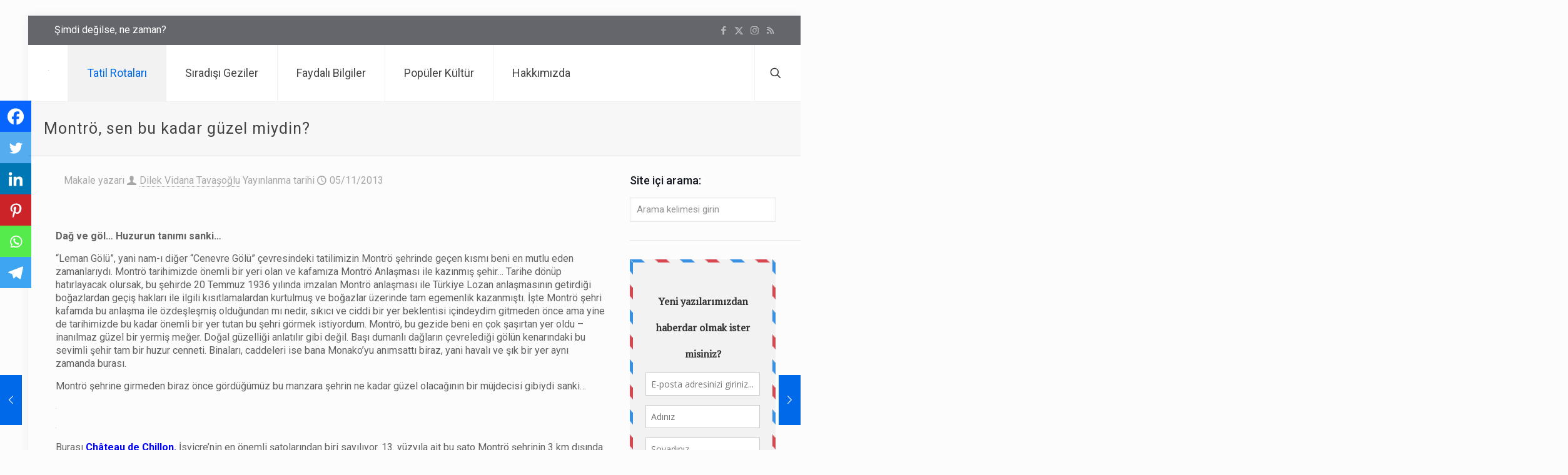

--- FILE ---
content_type: text/html; charset=UTF-8
request_url: https://www.booking.com/flexiproduct.html?product=nsb&w=100%25&h=auto&lang=tr&aid=2028839&target_aid=2028839&df_num_properties=3&fid=1768659337963&affiliate-link=widget1&
body_size: 1810
content:
<!DOCTYPE html>
<html lang="en">
<head>
    <meta charset="utf-8">
    <meta name="viewport" content="width=device-width, initial-scale=1">
    <title></title>
    <style>
        body {
            font-family: "Arial";
        }
    </style>
    <script type="text/javascript">
    window.awsWafCookieDomainList = ['booking.com'];
    window.gokuProps = {
"key":"AQIDAHjcYu/GjX+QlghicBgQ/7bFaQZ+m5FKCMDnO+vTbNg96AEO9gbUdnuqRleedIFveoKBAAAAfjB8BgkqhkiG9w0BBwagbzBtAgEAMGgGCSqGSIb3DQEHATAeBglghkgBZQMEAS4wEQQMXCicb+XDQ2DOsA5iAgEQgDtOOjvqzKqZUOOF66YElXu3pyocg5gVC0/BC8tD+g1jRYn/JwfrKMBS9Rb8m+RPFq76YP0B8+1diFDu+g==",
          "iv":"D5497wCvwAAABlhL",
          "context":"nZTJs0feng/UhLb0h/NXdePStKPXTmm5DxsI+MnNGiwD3C6JR7ckeBF2YSEECKM9G5hN3RJ9Dr9O+0kU+9EnlOUqZnXNFUWq2mMOr2NsT892CuLAtms2y4sqEGIvhcXNK7FWKk4V5TmZvLlZqZaZKFmAdHqhqLrUzaxTir4gJt9V3zs/g7tiPpStYZRVwIs1YdggLgDKYLMuUW/W3HAccvxOT6KZdbqCm2/lg60aPyKdnaxPJZrfBqNQQ2kXOPE1Zda++E3JyRBS9DcTg2jHAS7zDWmRCjumf3BwIiXe8yVRV4CHvAxtDHnSkfvY12hfQSJ9MNkTiD60O7Hc1y0q1Mj4MC+cfntyfpts3EgkKu8o3NA="
};
    </script>
    <script src="https://d8c14d4960ca.337f8b16.us-east-2.token.awswaf.com/d8c14d4960ca/a18a4859af9c/f81f84a03d17/challenge.js"></script>
</head>
<body>
    <div id="challenge-container"></div>
    <script type="text/javascript">
        AwsWafIntegration.saveReferrer();
        AwsWafIntegration.checkForceRefresh().then((forceRefresh) => {
            if (forceRefresh) {
                AwsWafIntegration.forceRefreshToken().then(() => {
                    window.location.reload(true);
                });
            } else {
                AwsWafIntegration.getToken().then(() => {
                    window.location.reload(true);
                });
            }
        });
    </script>
    <noscript>
        <h1>JavaScript is disabled</h1>
        In order to continue, we need to verify that you're not a robot.
        This requires JavaScript. Enable JavaScript and then reload the page.
    </noscript>
</body>
</html>

--- FILE ---
content_type: text/html; charset=utf-8
request_url: https://www.google.com/recaptcha/api2/aframe
body_size: 265
content:
<!DOCTYPE HTML><html><head><meta http-equiv="content-type" content="text/html; charset=UTF-8"></head><body><script nonce="Ki60v1ENgTyeHfvtlE3cgQ">/** Anti-fraud and anti-abuse applications only. See google.com/recaptcha */ try{var clients={'sodar':'https://pagead2.googlesyndication.com/pagead/sodar?'};window.addEventListener("message",function(a){try{if(a.source===window.parent){var b=JSON.parse(a.data);var c=clients[b['id']];if(c){var d=document.createElement('img');d.src=c+b['params']+'&rc='+(localStorage.getItem("rc::a")?sessionStorage.getItem("rc::b"):"");window.document.body.appendChild(d);sessionStorage.setItem("rc::e",parseInt(sessionStorage.getItem("rc::e")||0)+1);localStorage.setItem("rc::h",'1768659342967');}}}catch(b){}});window.parent.postMessage("_grecaptcha_ready", "*");}catch(b){}</script></body></html>